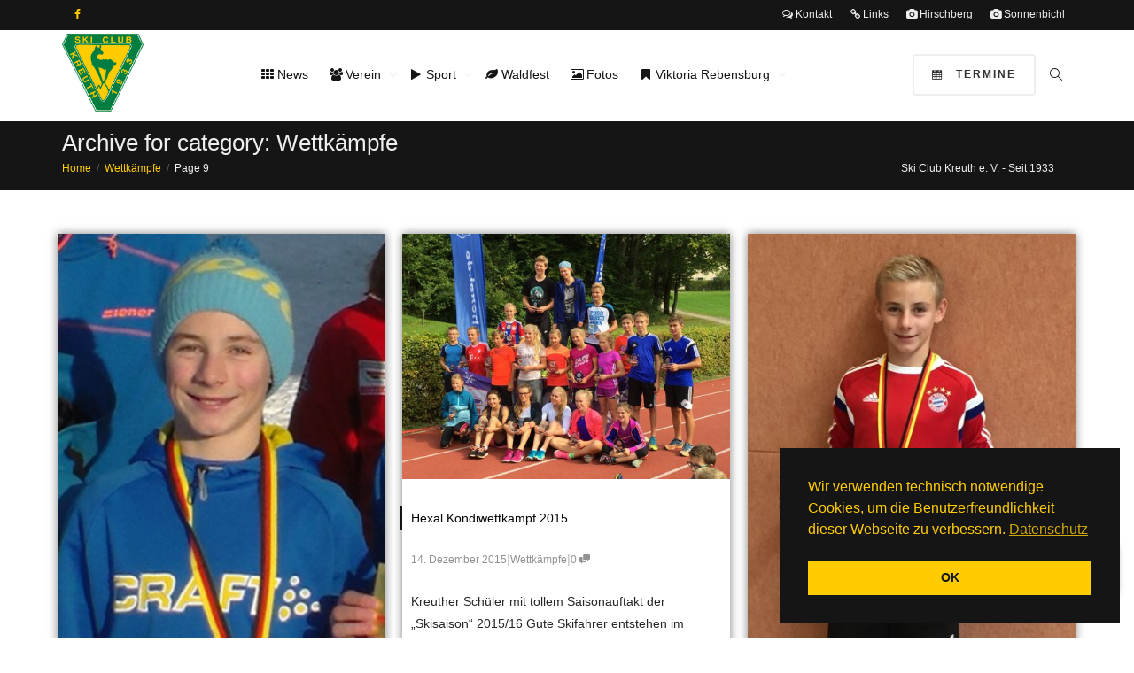

--- FILE ---
content_type: text/html; charset=UTF-8
request_url: https://www.sc-kreuth.de/category/wettkaempfe/page/9/
body_size: 18208
content:
<!DOCTYPE html>
<!--[if lt IE 7]>
<html class="no-js lt-ie9 lt-ie8 lt-ie7" lang="de"><![endif]-->
<!--[if IE 7]>
<html class="no-js lt-ie9 lt-ie8" lang="de"><![endif]-->
<!--[if IE 8]>
<html class="no-js lt-ie9" lang="de"><![endif]-->
<!--[if IE 9]>
<html class="no-js lt-ie10" lang="de"><![endif]-->
<!--[if gt IE 9]><!-->
<html class="no-js" lang="de">
<!--<![endif]-->
<head>
	<meta http-equiv="X-UA-Compatible" content="IE=9; IE=8; IE=7; IE=EDGE"/>
	<meta charset="UTF-8">
	<meta name="viewport" content="width=device-width, initial-scale=1.0">
	<link rel="profile" href="http://gmpg.org/xfn/11">
	<link rel="pingback" href="https://www.sc-kreuth.de/xmlrpc.php">

	<!-- Fav and touch icons -->
			<link rel="shortcut icon" href="https://www.sc-kreuth.de/wp-content/uploads/2019/01/Favicon.png">
					
	<!-- HTML5 shim, for IE6-8 support of HTML5 elements -->
	<!--[if lt IE 9]>
	<script src="https://www.sc-kreuth.de/wp-content/themes/kleo/assets/js/html5shiv.js"></script>
	<![endif]-->

	<!--[if IE 7]>
	<link rel="stylesheet" href="https://www.sc-kreuth.de/wp-content/themes/kleo/assets/css/fontello-ie7.css">
	<![endif]-->

	
	<title>Wettkämpfe &#8211; Seite 9 &#8211; Ski Club Kreuth e. V.</title>
<meta name='robots' content='max-image-preview:large' />
<link rel="alternate" type="application/rss+xml" title="Ski Club Kreuth e. V. &raquo; Feed" href="https://www.sc-kreuth.de/feed/" />
<link rel="alternate" type="application/rss+xml" title="Ski Club Kreuth e. V. &raquo; Kommentar-Feed" href="https://www.sc-kreuth.de/comments/feed/" />
<link rel="alternate" type="application/rss+xml" title="Ski Club Kreuth e. V. &raquo; Kategorie-Feed für Wettkämpfe" href="https://www.sc-kreuth.de/category/wettkaempfe/feed/" />
<style id='wp-img-auto-sizes-contain-inline-css' type='text/css'>
img:is([sizes=auto i],[sizes^="auto," i]){contain-intrinsic-size:3000px 1500px}
/*# sourceURL=wp-img-auto-sizes-contain-inline-css */
</style>
<style id='wp-block-library-inline-css' type='text/css'>
:root{--wp-block-synced-color:#7a00df;--wp-block-synced-color--rgb:122,0,223;--wp-bound-block-color:var(--wp-block-synced-color);--wp-editor-canvas-background:#ddd;--wp-admin-theme-color:#007cba;--wp-admin-theme-color--rgb:0,124,186;--wp-admin-theme-color-darker-10:#006ba1;--wp-admin-theme-color-darker-10--rgb:0,107,160.5;--wp-admin-theme-color-darker-20:#005a87;--wp-admin-theme-color-darker-20--rgb:0,90,135;--wp-admin-border-width-focus:2px}@media (min-resolution:192dpi){:root{--wp-admin-border-width-focus:1.5px}}.wp-element-button{cursor:pointer}:root .has-very-light-gray-background-color{background-color:#eee}:root .has-very-dark-gray-background-color{background-color:#313131}:root .has-very-light-gray-color{color:#eee}:root .has-very-dark-gray-color{color:#313131}:root .has-vivid-green-cyan-to-vivid-cyan-blue-gradient-background{background:linear-gradient(135deg,#00d084,#0693e3)}:root .has-purple-crush-gradient-background{background:linear-gradient(135deg,#34e2e4,#4721fb 50%,#ab1dfe)}:root .has-hazy-dawn-gradient-background{background:linear-gradient(135deg,#faaca8,#dad0ec)}:root .has-subdued-olive-gradient-background{background:linear-gradient(135deg,#fafae1,#67a671)}:root .has-atomic-cream-gradient-background{background:linear-gradient(135deg,#fdd79a,#004a59)}:root .has-nightshade-gradient-background{background:linear-gradient(135deg,#330968,#31cdcf)}:root .has-midnight-gradient-background{background:linear-gradient(135deg,#020381,#2874fc)}:root{--wp--preset--font-size--normal:16px;--wp--preset--font-size--huge:42px}.has-regular-font-size{font-size:1em}.has-larger-font-size{font-size:2.625em}.has-normal-font-size{font-size:var(--wp--preset--font-size--normal)}.has-huge-font-size{font-size:var(--wp--preset--font-size--huge)}.has-text-align-center{text-align:center}.has-text-align-left{text-align:left}.has-text-align-right{text-align:right}.has-fit-text{white-space:nowrap!important}#end-resizable-editor-section{display:none}.aligncenter{clear:both}.items-justified-left{justify-content:flex-start}.items-justified-center{justify-content:center}.items-justified-right{justify-content:flex-end}.items-justified-space-between{justify-content:space-between}.screen-reader-text{border:0;clip-path:inset(50%);height:1px;margin:-1px;overflow:hidden;padding:0;position:absolute;width:1px;word-wrap:normal!important}.screen-reader-text:focus{background-color:#ddd;clip-path:none;color:#444;display:block;font-size:1em;height:auto;left:5px;line-height:normal;padding:15px 23px 14px;text-decoration:none;top:5px;width:auto;z-index:100000}html :where(.has-border-color){border-style:solid}html :where([style*=border-top-color]){border-top-style:solid}html :where([style*=border-right-color]){border-right-style:solid}html :where([style*=border-bottom-color]){border-bottom-style:solid}html :where([style*=border-left-color]){border-left-style:solid}html :where([style*=border-width]){border-style:solid}html :where([style*=border-top-width]){border-top-style:solid}html :where([style*=border-right-width]){border-right-style:solid}html :where([style*=border-bottom-width]){border-bottom-style:solid}html :where([style*=border-left-width]){border-left-style:solid}html :where(img[class*=wp-image-]){height:auto;max-width:100%}:where(figure){margin:0 0 1em}html :where(.is-position-sticky){--wp-admin--admin-bar--position-offset:var(--wp-admin--admin-bar--height,0px)}@media screen and (max-width:600px){html :where(.is-position-sticky){--wp-admin--admin-bar--position-offset:0px}}

/*# sourceURL=wp-block-library-inline-css */
</style><style id='wp-block-heading-inline-css' type='text/css'>
h1:where(.wp-block-heading).has-background,h2:where(.wp-block-heading).has-background,h3:where(.wp-block-heading).has-background,h4:where(.wp-block-heading).has-background,h5:where(.wp-block-heading).has-background,h6:where(.wp-block-heading).has-background{padding:1.25em 2.375em}h1.has-text-align-left[style*=writing-mode]:where([style*=vertical-lr]),h1.has-text-align-right[style*=writing-mode]:where([style*=vertical-rl]),h2.has-text-align-left[style*=writing-mode]:where([style*=vertical-lr]),h2.has-text-align-right[style*=writing-mode]:where([style*=vertical-rl]),h3.has-text-align-left[style*=writing-mode]:where([style*=vertical-lr]),h3.has-text-align-right[style*=writing-mode]:where([style*=vertical-rl]),h4.has-text-align-left[style*=writing-mode]:where([style*=vertical-lr]),h4.has-text-align-right[style*=writing-mode]:where([style*=vertical-rl]),h5.has-text-align-left[style*=writing-mode]:where([style*=vertical-lr]),h5.has-text-align-right[style*=writing-mode]:where([style*=vertical-rl]),h6.has-text-align-left[style*=writing-mode]:where([style*=vertical-lr]),h6.has-text-align-right[style*=writing-mode]:where([style*=vertical-rl]){rotate:180deg}
/*# sourceURL=https://www.sc-kreuth.de/wp-includes/blocks/heading/style.min.css */
</style>
<style id='wp-block-paragraph-inline-css' type='text/css'>
.is-small-text{font-size:.875em}.is-regular-text{font-size:1em}.is-large-text{font-size:2.25em}.is-larger-text{font-size:3em}.has-drop-cap:not(:focus):first-letter{float:left;font-size:8.4em;font-style:normal;font-weight:100;line-height:.68;margin:.05em .1em 0 0;text-transform:uppercase}body.rtl .has-drop-cap:not(:focus):first-letter{float:none;margin-left:.1em}p.has-drop-cap.has-background{overflow:hidden}:root :where(p.has-background){padding:1.25em 2.375em}:where(p.has-text-color:not(.has-link-color)) a{color:inherit}p.has-text-align-left[style*="writing-mode:vertical-lr"],p.has-text-align-right[style*="writing-mode:vertical-rl"]{rotate:180deg}
/*# sourceURL=https://www.sc-kreuth.de/wp-includes/blocks/paragraph/style.min.css */
</style>
<style id='wp-block-table-inline-css' type='text/css'>
.wp-block-table{overflow-x:auto}.wp-block-table table{border-collapse:collapse;width:100%}.wp-block-table thead{border-bottom:3px solid}.wp-block-table tfoot{border-top:3px solid}.wp-block-table td,.wp-block-table th{border:1px solid;padding:.5em}.wp-block-table .has-fixed-layout{table-layout:fixed;width:100%}.wp-block-table .has-fixed-layout td,.wp-block-table .has-fixed-layout th{word-break:break-word}.wp-block-table.aligncenter,.wp-block-table.alignleft,.wp-block-table.alignright{display:table;width:auto}.wp-block-table.aligncenter td,.wp-block-table.aligncenter th,.wp-block-table.alignleft td,.wp-block-table.alignleft th,.wp-block-table.alignright td,.wp-block-table.alignright th{word-break:break-word}.wp-block-table .has-subtle-light-gray-background-color{background-color:#f3f4f5}.wp-block-table .has-subtle-pale-green-background-color{background-color:#e9fbe5}.wp-block-table .has-subtle-pale-blue-background-color{background-color:#e7f5fe}.wp-block-table .has-subtle-pale-pink-background-color{background-color:#fcf0ef}.wp-block-table.is-style-stripes{background-color:initial;border-collapse:inherit;border-spacing:0}.wp-block-table.is-style-stripes tbody tr:nth-child(odd){background-color:#f0f0f0}.wp-block-table.is-style-stripes.has-subtle-light-gray-background-color tbody tr:nth-child(odd){background-color:#f3f4f5}.wp-block-table.is-style-stripes.has-subtle-pale-green-background-color tbody tr:nth-child(odd){background-color:#e9fbe5}.wp-block-table.is-style-stripes.has-subtle-pale-blue-background-color tbody tr:nth-child(odd){background-color:#e7f5fe}.wp-block-table.is-style-stripes.has-subtle-pale-pink-background-color tbody tr:nth-child(odd){background-color:#fcf0ef}.wp-block-table.is-style-stripes td,.wp-block-table.is-style-stripes th{border-color:#0000}.wp-block-table.is-style-stripes{border-bottom:1px solid #f0f0f0}.wp-block-table .has-border-color td,.wp-block-table .has-border-color th,.wp-block-table .has-border-color tr,.wp-block-table .has-border-color>*{border-color:inherit}.wp-block-table table[style*=border-top-color] tr:first-child,.wp-block-table table[style*=border-top-color] tr:first-child td,.wp-block-table table[style*=border-top-color] tr:first-child th,.wp-block-table table[style*=border-top-color]>*,.wp-block-table table[style*=border-top-color]>* td,.wp-block-table table[style*=border-top-color]>* th{border-top-color:inherit}.wp-block-table table[style*=border-top-color] tr:not(:first-child){border-top-color:initial}.wp-block-table table[style*=border-right-color] td:last-child,.wp-block-table table[style*=border-right-color] th,.wp-block-table table[style*=border-right-color] tr,.wp-block-table table[style*=border-right-color]>*{border-right-color:inherit}.wp-block-table table[style*=border-bottom-color] tr:last-child,.wp-block-table table[style*=border-bottom-color] tr:last-child td,.wp-block-table table[style*=border-bottom-color] tr:last-child th,.wp-block-table table[style*=border-bottom-color]>*,.wp-block-table table[style*=border-bottom-color]>* td,.wp-block-table table[style*=border-bottom-color]>* th{border-bottom-color:inherit}.wp-block-table table[style*=border-bottom-color] tr:not(:last-child){border-bottom-color:initial}.wp-block-table table[style*=border-left-color] td:first-child,.wp-block-table table[style*=border-left-color] th,.wp-block-table table[style*=border-left-color] tr,.wp-block-table table[style*=border-left-color]>*{border-left-color:inherit}.wp-block-table table[style*=border-style] td,.wp-block-table table[style*=border-style] th,.wp-block-table table[style*=border-style] tr,.wp-block-table table[style*=border-style]>*{border-style:inherit}.wp-block-table table[style*=border-width] td,.wp-block-table table[style*=border-width] th,.wp-block-table table[style*=border-width] tr,.wp-block-table table[style*=border-width]>*{border-style:inherit;border-width:inherit}
/*# sourceURL=https://www.sc-kreuth.de/wp-includes/blocks/table/style.min.css */
</style>
<style id='global-styles-inline-css' type='text/css'>
:root{--wp--preset--aspect-ratio--square: 1;--wp--preset--aspect-ratio--4-3: 4/3;--wp--preset--aspect-ratio--3-4: 3/4;--wp--preset--aspect-ratio--3-2: 3/2;--wp--preset--aspect-ratio--2-3: 2/3;--wp--preset--aspect-ratio--16-9: 16/9;--wp--preset--aspect-ratio--9-16: 9/16;--wp--preset--color--black: #000000;--wp--preset--color--cyan-bluish-gray: #abb8c3;--wp--preset--color--white: #ffffff;--wp--preset--color--pale-pink: #f78da7;--wp--preset--color--vivid-red: #cf2e2e;--wp--preset--color--luminous-vivid-orange: #ff6900;--wp--preset--color--luminous-vivid-amber: #fcb900;--wp--preset--color--light-green-cyan: #7bdcb5;--wp--preset--color--vivid-green-cyan: #00d084;--wp--preset--color--pale-cyan-blue: #8ed1fc;--wp--preset--color--vivid-cyan-blue: #0693e3;--wp--preset--color--vivid-purple: #9b51e0;--wp--preset--gradient--vivid-cyan-blue-to-vivid-purple: linear-gradient(135deg,rgb(6,147,227) 0%,rgb(155,81,224) 100%);--wp--preset--gradient--light-green-cyan-to-vivid-green-cyan: linear-gradient(135deg,rgb(122,220,180) 0%,rgb(0,208,130) 100%);--wp--preset--gradient--luminous-vivid-amber-to-luminous-vivid-orange: linear-gradient(135deg,rgb(252,185,0) 0%,rgb(255,105,0) 100%);--wp--preset--gradient--luminous-vivid-orange-to-vivid-red: linear-gradient(135deg,rgb(255,105,0) 0%,rgb(207,46,46) 100%);--wp--preset--gradient--very-light-gray-to-cyan-bluish-gray: linear-gradient(135deg,rgb(238,238,238) 0%,rgb(169,184,195) 100%);--wp--preset--gradient--cool-to-warm-spectrum: linear-gradient(135deg,rgb(74,234,220) 0%,rgb(151,120,209) 20%,rgb(207,42,186) 40%,rgb(238,44,130) 60%,rgb(251,105,98) 80%,rgb(254,248,76) 100%);--wp--preset--gradient--blush-light-purple: linear-gradient(135deg,rgb(255,206,236) 0%,rgb(152,150,240) 100%);--wp--preset--gradient--blush-bordeaux: linear-gradient(135deg,rgb(254,205,165) 0%,rgb(254,45,45) 50%,rgb(107,0,62) 100%);--wp--preset--gradient--luminous-dusk: linear-gradient(135deg,rgb(255,203,112) 0%,rgb(199,81,192) 50%,rgb(65,88,208) 100%);--wp--preset--gradient--pale-ocean: linear-gradient(135deg,rgb(255,245,203) 0%,rgb(182,227,212) 50%,rgb(51,167,181) 100%);--wp--preset--gradient--electric-grass: linear-gradient(135deg,rgb(202,248,128) 0%,rgb(113,206,126) 100%);--wp--preset--gradient--midnight: linear-gradient(135deg,rgb(2,3,129) 0%,rgb(40,116,252) 100%);--wp--preset--font-size--small: 13px;--wp--preset--font-size--medium: 20px;--wp--preset--font-size--large: 36px;--wp--preset--font-size--x-large: 42px;--wp--preset--spacing--20: 0.44rem;--wp--preset--spacing--30: 0.67rem;--wp--preset--spacing--40: 1rem;--wp--preset--spacing--50: 1.5rem;--wp--preset--spacing--60: 2.25rem;--wp--preset--spacing--70: 3.38rem;--wp--preset--spacing--80: 5.06rem;--wp--preset--shadow--natural: 6px 6px 9px rgba(0, 0, 0, 0.2);--wp--preset--shadow--deep: 12px 12px 50px rgba(0, 0, 0, 0.4);--wp--preset--shadow--sharp: 6px 6px 0px rgba(0, 0, 0, 0.2);--wp--preset--shadow--outlined: 6px 6px 0px -3px rgb(255, 255, 255), 6px 6px rgb(0, 0, 0);--wp--preset--shadow--crisp: 6px 6px 0px rgb(0, 0, 0);}:where(.is-layout-flex){gap: 0.5em;}:where(.is-layout-grid){gap: 0.5em;}body .is-layout-flex{display: flex;}.is-layout-flex{flex-wrap: wrap;align-items: center;}.is-layout-flex > :is(*, div){margin: 0;}body .is-layout-grid{display: grid;}.is-layout-grid > :is(*, div){margin: 0;}:where(.wp-block-columns.is-layout-flex){gap: 2em;}:where(.wp-block-columns.is-layout-grid){gap: 2em;}:where(.wp-block-post-template.is-layout-flex){gap: 1.25em;}:where(.wp-block-post-template.is-layout-grid){gap: 1.25em;}.has-black-color{color: var(--wp--preset--color--black) !important;}.has-cyan-bluish-gray-color{color: var(--wp--preset--color--cyan-bluish-gray) !important;}.has-white-color{color: var(--wp--preset--color--white) !important;}.has-pale-pink-color{color: var(--wp--preset--color--pale-pink) !important;}.has-vivid-red-color{color: var(--wp--preset--color--vivid-red) !important;}.has-luminous-vivid-orange-color{color: var(--wp--preset--color--luminous-vivid-orange) !important;}.has-luminous-vivid-amber-color{color: var(--wp--preset--color--luminous-vivid-amber) !important;}.has-light-green-cyan-color{color: var(--wp--preset--color--light-green-cyan) !important;}.has-vivid-green-cyan-color{color: var(--wp--preset--color--vivid-green-cyan) !important;}.has-pale-cyan-blue-color{color: var(--wp--preset--color--pale-cyan-blue) !important;}.has-vivid-cyan-blue-color{color: var(--wp--preset--color--vivid-cyan-blue) !important;}.has-vivid-purple-color{color: var(--wp--preset--color--vivid-purple) !important;}.has-black-background-color{background-color: var(--wp--preset--color--black) !important;}.has-cyan-bluish-gray-background-color{background-color: var(--wp--preset--color--cyan-bluish-gray) !important;}.has-white-background-color{background-color: var(--wp--preset--color--white) !important;}.has-pale-pink-background-color{background-color: var(--wp--preset--color--pale-pink) !important;}.has-vivid-red-background-color{background-color: var(--wp--preset--color--vivid-red) !important;}.has-luminous-vivid-orange-background-color{background-color: var(--wp--preset--color--luminous-vivid-orange) !important;}.has-luminous-vivid-amber-background-color{background-color: var(--wp--preset--color--luminous-vivid-amber) !important;}.has-light-green-cyan-background-color{background-color: var(--wp--preset--color--light-green-cyan) !important;}.has-vivid-green-cyan-background-color{background-color: var(--wp--preset--color--vivid-green-cyan) !important;}.has-pale-cyan-blue-background-color{background-color: var(--wp--preset--color--pale-cyan-blue) !important;}.has-vivid-cyan-blue-background-color{background-color: var(--wp--preset--color--vivid-cyan-blue) !important;}.has-vivid-purple-background-color{background-color: var(--wp--preset--color--vivid-purple) !important;}.has-black-border-color{border-color: var(--wp--preset--color--black) !important;}.has-cyan-bluish-gray-border-color{border-color: var(--wp--preset--color--cyan-bluish-gray) !important;}.has-white-border-color{border-color: var(--wp--preset--color--white) !important;}.has-pale-pink-border-color{border-color: var(--wp--preset--color--pale-pink) !important;}.has-vivid-red-border-color{border-color: var(--wp--preset--color--vivid-red) !important;}.has-luminous-vivid-orange-border-color{border-color: var(--wp--preset--color--luminous-vivid-orange) !important;}.has-luminous-vivid-amber-border-color{border-color: var(--wp--preset--color--luminous-vivid-amber) !important;}.has-light-green-cyan-border-color{border-color: var(--wp--preset--color--light-green-cyan) !important;}.has-vivid-green-cyan-border-color{border-color: var(--wp--preset--color--vivid-green-cyan) !important;}.has-pale-cyan-blue-border-color{border-color: var(--wp--preset--color--pale-cyan-blue) !important;}.has-vivid-cyan-blue-border-color{border-color: var(--wp--preset--color--vivid-cyan-blue) !important;}.has-vivid-purple-border-color{border-color: var(--wp--preset--color--vivid-purple) !important;}.has-vivid-cyan-blue-to-vivid-purple-gradient-background{background: var(--wp--preset--gradient--vivid-cyan-blue-to-vivid-purple) !important;}.has-light-green-cyan-to-vivid-green-cyan-gradient-background{background: var(--wp--preset--gradient--light-green-cyan-to-vivid-green-cyan) !important;}.has-luminous-vivid-amber-to-luminous-vivid-orange-gradient-background{background: var(--wp--preset--gradient--luminous-vivid-amber-to-luminous-vivid-orange) !important;}.has-luminous-vivid-orange-to-vivid-red-gradient-background{background: var(--wp--preset--gradient--luminous-vivid-orange-to-vivid-red) !important;}.has-very-light-gray-to-cyan-bluish-gray-gradient-background{background: var(--wp--preset--gradient--very-light-gray-to-cyan-bluish-gray) !important;}.has-cool-to-warm-spectrum-gradient-background{background: var(--wp--preset--gradient--cool-to-warm-spectrum) !important;}.has-blush-light-purple-gradient-background{background: var(--wp--preset--gradient--blush-light-purple) !important;}.has-blush-bordeaux-gradient-background{background: var(--wp--preset--gradient--blush-bordeaux) !important;}.has-luminous-dusk-gradient-background{background: var(--wp--preset--gradient--luminous-dusk) !important;}.has-pale-ocean-gradient-background{background: var(--wp--preset--gradient--pale-ocean) !important;}.has-electric-grass-gradient-background{background: var(--wp--preset--gradient--electric-grass) !important;}.has-midnight-gradient-background{background: var(--wp--preset--gradient--midnight) !important;}.has-small-font-size{font-size: var(--wp--preset--font-size--small) !important;}.has-medium-font-size{font-size: var(--wp--preset--font-size--medium) !important;}.has-large-font-size{font-size: var(--wp--preset--font-size--large) !important;}.has-x-large-font-size{font-size: var(--wp--preset--font-size--x-large) !important;}
/*# sourceURL=global-styles-inline-css */
</style>

<style id='classic-theme-styles-inline-css' type='text/css'>
/*! This file is auto-generated */
.wp-block-button__link{color:#fff;background-color:#32373c;border-radius:9999px;box-shadow:none;text-decoration:none;padding:calc(.667em + 2px) calc(1.333em + 2px);font-size:1.125em}.wp-block-file__button{background:#32373c;color:#fff;text-decoration:none}
/*# sourceURL=/wp-includes/css/classic-themes.min.css */
</style>
<link rel='stylesheet' id='contact-form-7-css' href='https://www.sc-kreuth.de/wp-content/plugins/contact-form-7/includes/css/styles.css' type='text/css' media='all' />
<link rel='stylesheet' id='nsc_bar_nice-cookie-consent-css' href='https://www.sc-kreuth.de/wp-content/plugins/beautiful-and-responsive-cookie-consent/public/cookieNSCconsent.min.css' type='text/css' media='all' />
<link rel='stylesheet' id='mediaelement-css' href='https://www.sc-kreuth.de/wp-includes/js/mediaelement/mediaelementplayer-legacy.min.css' type='text/css' media='all' />
<link rel='stylesheet' id='kleo-combined-css' href='https://www.sc-kreuth.de/wp-content/uploads/custom_styles/combined.css' type='text/css' media='all' />
<link rel='stylesheet' id='kleo-colors-css' href='https://www.sc-kreuth.de/wp-content/uploads/custom_styles/dynamic.css' type='text/css' media='all' />
<link rel='stylesheet' id='kleo-fonts-css' href='https://www.sc-kreuth.de/wp-content/themes/kleo/assets/css/fontello.css' type='text/css' media='all' />
<link rel='stylesheet' id='kleo-style-css' href='https://www.sc-kreuth.de/wp-content/themes/kleo-child/style.css' type='text/css' media='all' />
<script type="text/javascript" src="https://www.sc-kreuth.de/wp-content/themes/kleo/assets/js/modernizr.custom.46504.js" id="modernizr-js"></script>
<script type="text/javascript" src="https://www.sc-kreuth.de/wp-includes/js/jquery/jquery.min.js" id="jquery-core-js"></script>
<script type="text/javascript" src="https://www.sc-kreuth.de/wp-includes/js/jquery/jquery-migrate.min.js" id="jquery-migrate-js"></script>
<script></script><link rel="https://api.w.org/" href="https://www.sc-kreuth.de/wp-json/" /><link rel="alternate" title="JSON" type="application/json" href="https://www.sc-kreuth.de/wp-json/wp/v2/categories/18" /><link rel="EditURI" type="application/rsd+xml" title="RSD" href="https://www.sc-kreuth.de/xmlrpc.php?rsd" />

    <meta name="mobile-web-app-capable" content="yes">
	    <script type="text/javascript">
        /*
		 prevent dom flickering for elements hidden with js
		 */
        "use strict";

        document.documentElement.className += ' js-active ';
        document.documentElement.className += 'ontouchstart' in document.documentElement ? ' kleo-mobile ' : ' kleo-desktop ';

        var prefix = ['-webkit-', '-o-', '-moz-', '-ms-', ""];
        for (var i in prefix) {
            if (prefix[i] + 'transform' in document.documentElement.style) document.documentElement.className += " kleo-transform ";
            break;
        }
    </script>
	<meta name="generator" content="Powered by WPBakery Page Builder - drag and drop page builder for WordPress."/>

<style>
.widget_tag_cloud a { font-size: small !important; }#logo_img {
height:88px;
}
.social-header.header-color a {
color:#eeeeee !important;
}
.social-header.header-color a:hover {
color:#ffcc00 !important;
}
.header-color.social-header {
background-color:#151515;
}
.page-info {
margin-right:20px;
}
.kleo_framework .breadcrumb {
color:#ffcc00;
}
.breadcrumb > .active {
color:#eeeeee !important;
}
.breadcrumb-extra a {
color:#ffcc00 !important;
}
#kleo-quick-contact {
background:#151515;
color:#eeeeee;
border:none;
}
#kleo-quick-contact .bottom-arrow {
display:none;
}
.mail-error {
color:#f36f5f;
}
.kleo-quick-contact-link {
background:#151515;
box-shadow:0 0 10px rgba(0,0,0,0.5);
}
.kleo-quick-contact-link:hover {
opacity:0.8 !important;
}
.kleo-quick-contact-link i {
color: #ffcc00;
}
.kleo-go-top {
background:#151515;
box-shadow:0 0 10px rgba(0,0,0,0.5);
}
.kleo-go-top:hover {
background:#262626 !important;
opacity:0.8 !important;
}
.kleo-go-top i {
color:#ffcc00;
}
#contact_name {
border-radius:0px
}
#contact_name:focus {
border:none
}
#contact_email {
border-radius:0px
}
#contact_email:focus {
border:none
}
#contact_content {
border-radius:0px
}
#contact_content:focus {
border:none
}
#header .is-sticky .kleo-main-header {
box-shadow:0 0 10px rgba(0,0,0,0.5);
}
.btn.btn-see-through {
border-color:#eeeeee !important;
}
.btn.btn-see-through:hover {
opacity:0.8 !important;
}
#ajax_searchform {
background:#eeeeee;
padding-bottom:4px;
margin-top:1px;
}
#ajax_search_container {
background:transparent !important;
padding:0px;
border:none;
}
#ajax_search_container:before {
display:none !important;
}
.searchform {
display:none;
}
.kleo_ajax_entry .ajax_search_image .icon {
background:#929292;
color:#ffcc00;
}
.ajax_search_content {
color:#929292;
}
.ajax_search_content .search_excerpt {
color:#262626!important;
}
.search_title {
color:#151515!important;
}
#header .kleo_ajax_results {
background:#ffffff;
box-shadow: 0 12px 16px 0 #929292;
}
.header-color .hr-title abbr,.header-color .kleo_ajax_results h4 span {
background:none;
color:#151515;
}
.ajax_view_all {
text-transform:uppercase;
font-weight:700;
border-radius:2px;
border:2px solid #929292!important;
}
.ajax_view_all:hover {
opacity:0.8;
}
.ajax_view_all::after {
display:none;
}
.btn.btn-default.pull-right {
background:none;
font-weight:700;
color:#eeeeee;
border:2px solid #929292;
}
.btn.btn-default.pull-right:hover {
opacity:0.8;
}
#contact_name {
border-radius:0px;
border:none;
}
#contact_name:focus {
border:none;
}
#contact_email {
border-radius:0px;
border:none;
}
#contact_email:focus {
border:none;
}
#contact_content {
border-radius:0px;
border:none;
padding:0.5em;
}
#contact_content:focus {
border:none;
}
.icon-facebook {
color:#ffcc00;
}
.dropdown-menu.sub-menu.pull-left {
box-shadow:0 0 10px rgba(0,0,0,0.5);
}
.navbar .pull-left > li > .dropdown-menu .dropdown-menu, .navbar .nav > li > .dropdown-menu.pull-left .dropdown-menu {
box-shadow:0 0 10px rgba(0,0,0,0.5);
}
.template-page.col-sm-12.tpl-no .page-title {
margin-top:30px;
}
.widget-title {
border-left:3px solid #151515;
text-indent:10px;
font-size:17px;
}
.tag-cloud-link {
background:none !important;
!border:1px solid #eeeeee !important;
border-radius:0px !important;
box-shadow:0 0 10px rgba(0,0,0,0.5);
}
#audi img {
border-radius:3px;
}
#vr img {
border-radius:3px;
}
.news-headline {
overflow:hidden;
}
.news-time {
color:#929292;
}
.post-edit-link {
display:none;
}
.edit-link::after {
display:none;
}
.main-color blockquote, .main-color .masonry-listing .post-content {
border:none;
box-shadow:0 0 10px rgba(0,0,0,0.5);
}
.main-color .masonry-listing .post-footer {
border-top-color:#929292;
}
.masonry-listing .format-standard .post-title {
border-left:3px solid #151515;
}
.muted.pull-right {
border:2px solid #151515;
padding:2px 10px;
border-radius:2px;
color:#262626;
font-weight:700;
}
.muted.pull-right:hover {
opacity:0.8;
}
.btn.btn-highlight.style2 {
background:none !important;
border:2px solid #151515;
border-radius:2px;
color:#262626;
}
.btn.btn-highlight.style2:hover {
opacity:0.8;
}
.logged-in-as {
display:none;
}
#submit {
background:none !important;
border:2px solid #151515 !important;
border-radius:2px;
color:#262626;
}
#submit:hover {
opacity:0.8;
}
#cookie-notice .cn-button {
background:none;
border:2px solid #eeeeee;
border-radius:2px!important;
font-weight:700;
text-shadow:none;
color:#eeeeee;
padding:5px 5px;
}
#cookie-notice .cn-button:hover {
opacity:0.8;
}
.tg-dsbp {
width:90px;
vertical-align:top;
}
.top-menu .dropdown-menu li {
background:#151515;
color:#eeeeee;
border:none;
}
.top-menu .dropdown-menu {
border:none;
}
.top-menu .dropdown-menu li a {
background:#151515 !important;
}
.nav .caret::after {
color:#eeeeee !important;
}
h6 {
border-left: 3px solid #151515;
text-indent: 10px;
}
.kleo-navbar-fixed.navbar-transparent .kleo-main-header {
background-color:rgba(0, 0, 0, 0.8);
}
.navbar-transparent .navbar .kleo-main-header.header-scrolled {
background-color:rgba(0, 0, 0, 0.8);
}
.news-headline {
color:#eeeeee;
}
.news-headline:hover {
color:#ffcc00;
}
.caret::after {
color:#eeeeee !important;
}
.dropdown-menu.sub-menu.pull-left {
font-size:12px;
} 
.sport a:hover {
color:#ffcc00;
}
.sportsection a {
color: #eeeeee;
font-size: 20px;
font-weight: bold;
border-left: 3px solid #ffcc00;
padding-left: 10px;
line-height:40px;
}
.sportsection a:hover {
color:#ffcc00;
}
.waldfestsection a {
color: #ffcc00;
font-size: 16px;
font-weight: bold;
}
.waldfestsection a:hover {
color:#ffcc00;
text-decoration:underline;
}
.wpb_heading.wpb_widgetised_column_heading {
font-size:20px;
border-left:3px solid #151515;
text-indent:10px;
color:#151515 !important;
}
.vc_general.vc_cta3.vc_cta3-style-custom.vc_cta3-shape-square.vc_cta3-align-left.vc_cta3-icon-size-md.vc_cta3-actions-right {
border:none;
}
.kleo-carousel-items.kleo-carousel-post .post-title.entry-title {
font-size:16px;
}
.tribe-events-page-title {
text-align:right;
margin-top:40px;
border-bottom:2px solid #151515;
padding-bottom:10px;
}
.tribe-bar-disabled #tribe-bar-form {
background:#eeeeee;
border-radius:0px;
}
#tribe-events-bar * {
border-radius:0px;
background:none;
}
.tribe-bar-disabled #tribe-bar-form label {
text-align:center;
}
.tribe-bar-disabled #tribe-bar-form .tribe-bar-filters input[type="text"] {
text-align:center;
width:100%;
border:1px dashed #929292 !important;
padding:3px 0 5px 0 !important;
}
#tribe-bar-date:hover {
font-weight:bold !important;
}
#tribe-bar-views-toggle {
font-size:13px;
padding:3px 0 5px 0 !important;
}
.tribe-bar-views-list {
background:#eeeeee !important;
}
#tribe-bar-views-toggle::after {
color:#929292 !important;
}
.tribe-events-nav-next a {
color:#151515;
font-size:12px;
}
.tribe-events-nav-next a:hover {
opacity:0.6;
}
.tribe-events-nav-previous a {
color:#151515;
font-size:12px;
}
.tribe-events-nav-previous a:hover {
opacity:0.6;
}
.tribe-events-ical.tribe-events-button {
margin-bottom:80px;
}
.tribe-events-calendar th {
background:#929292;
color:#262626;
}
#tribe-events-content .tribe-events-calendar td, #tribe-events-content table.tribe-events-calendar {
border:1px solid #262626;
}
.tribe-events-calendar div[id*="tribe-events-daynum-"], .tribe-events-calendar div[id*="tribe-events-daynum-"] a {
background:#eeeeee;
}
.tribe-events-calendar td.tribe-events-present div[id*="tribe-events-daynum-"], .tribe-events-calendar td.tribe-events-present div[id*="tribe-events-daynum-"] > a {
background:#929292;
}
.tribe-events-month-event-title a {
color: #151515;
font-weight: bold;
font-size:10px !important;
border-left:3px solid #151515;
padding-left: 5px;
}
.events-archive.events-gridview #tribe-events-content table.tribe-events-calendar .type-tribe_events.tribe-event-featured {
background:#ffcc00;
}
.events-archive.events-gridview #tribe-events-content table.tribe-events-calendar .type-tribe_events.tribe-event-featured a {
color:#151515;
}
#tribe-events .tribe-events-button, .tribe-events-button {
background:#929292;
}
.tribe-events-notices {
border-radius: 2px;
border: none;
color: #eeeeee;
padding: 2px;
text-shadow: none;
width: 332px;
text-align: center;
background: #929292;
}
.tribe-events-tooltip .tribe-events-event-thumb img {
display:none;
}
.tribe-events-list-event-title.summary .url {
color: #151515;
}
.tribe-events-list-event-title.summary .url:hover {
color: #151515;
opacity:0.8;
}
.tribe-events-day-time-slot-heading {
color: #151515;
}
.tribe-event-date-start {
font-size: 12px;
font-weight: normal;
margin-left: 10px;
}
.tribe-events-gmap {
color:#929292;
}
.tribe-events-gmap:hover {
color:#929292;
opacity:0.8 !important;
}
.tribe-events-read-more {
color:#929292;
}
.tribe-events-read-more:hover {
color:#929292;
opacity:0.8 !important;
}
.tribe-events-list .tribe-events-loop .tribe-event-featured {
background:#151515;
}
.tribe-events-day .tribe-events-day-time-slot .tribe-events-day-time-slot-heading {
margin-bottom:20px;
}
.entry-title.summary {
margin-left:14px;
}
.tribe-event-url {
color: #151515;
}
.tribe-event-url:hover {
color: #151515;
opacity:0.8;
}
.tribe-event-time {
font-weight: normal;
font-size: 12px;
}
.tribe-events-list .tribe-events-loop .tribe-event-featured .tribe-events-event-cost .ticket-cost {
background: #929292;
border-radius: 3px;
color: #eeeeee;
}
.tribe-events-list-separator-month {
margin-bottom:20px;
}
.tribe-events-back {
margin-top:50px;
font-size:12px
}
.tribe-events-back a {
color:#151515;
}
.tribe-events-back a:hover {
opacity:0.8;
}
.tribe-events-schedule h2 {
font-size:12px;
}
.tribe-events-gcal.tribe-events-button {
margin-top: -58px;
}
.single-tribe_events .tribe-events-event-meta {
background:#eeeeee;
}
.single-tribe_events .tribe-events-meta-group + .tribe-events-meta-group + .tribe-events-meta-group-gmap .tribe-events-venue-map {
border:1px solid #151515;
border-radius:0px;
}
.tribe-venue-url a {
color: #929292;
}
.tribe-venue-url a:hover {
color: #929292;
opacity:0.8;
}
.tribe-events-single-event-description.tribe-events-content a {
color:#151515 !important;
}
.tribe-events-single-event-description.tribe-events-content a:hover {
color:#151515;
opacity:0.8;
}
.tribe-list-widget .tribe-event-title {
font-size: 12px;
line-height: 10px;
!margin-left: -40px;
}
.tribe-list-widget .tribe-event-title a {
color:#151515 !important;
line-height:16px;
}
.tribe-list-widget .tribe-event-title a:hover {
color:#151515 !important;
opacity:0.8;
}
.tribe-list-widget .tribe-event-duration {
!margin-left: -40px;
}
.tribe-events-widget-link {
border: 2px solid #151515;
width: 200px;
text-align: center;
border-radius: 2px;
margin-left:40px;
}
.tribe-events-widget-link a {
color:#151515;
}
.tribe-events-widget-link a:hover {
opacity:0.8;
}
#comment:focus {
background: none;
border: 1px solid #151515;
}
#comments-list .comment-date {
display:none;
}
.posts-listing.standard-listing.with-meta.inline-meta .entry-date, .posts-listing.standard-listing.with-meta.inline-meta .post-meta {
color:#bbbbbb;
}
.news-focus .kleo-tabs .tabs-style-line {
border:none;
}
.wpcf7-form-control.wpcf7-textarea.wpcf7-validates-as-required {
height:100px !important
}
.wpcf7-list-item-label {
font-size:14px;
}
.wpcf7-list-item {
display:block;
}
.wpcf7-form-control.wpcf7-textarea.wpcf7-validates-as-required {
height: 100px !important;
}
.wpcf7 input[type="submit"] {
color: #929292;
border: 2px solid #929292;
padding: 2px;
margin-left: 12px;
}
.wpcf7 input[type="submit"]:hover {
color: #929292;
border: 2px solid #929292;
opacity:0.8;
}
.article-meta {
font-size:12px;
border-left: 3px solid #151515;
text-indent: 4px;
}
.vc_color-info.vc_message_box {
background: #eee;
border: none;
color: #151515;
}
.vc_message_box-icon > * {
color:#929292;
}
#footer .widget-title {
color:#eeeeee;
}
.article-meta a {
color:#929292 !important;
}
.post-meta a {
color: #929292 !important;
}
.posts-listing.standard-listing.with-meta.inline-meta .entry-date, .posts-listing.standard-listing.with-meta.inline-meta .post-meta {
color:#929292;
}
.wrap-canvas-menu .widget_nav_menu .offcanvas-menu a {
font-size:13px;
}
.tribe-bar-disabled {
z-index:1 !important;
}
.comment-form-cookies-consent {
display:none;
}
#tribe-mobile-container .type-tribe_events a {
color:#151515;
}
#tribe-mobile-container .type-tribe_events .tribe-events-read-more {
padding: 0px 2px;
border: 2px solid #151515;
font-size: 12px;
border-radius: 3px;
}
#tribe-mobile-container .type-tribe_events .tribe-events-read-more:hover {
opacity:0.8;
}
.tribe-events-list-widget .tribe-event-featured {
background:#151515 !important;
}
.tribe-events-list-widget .tribe-event-featured .tribe-event-title a {
color:#eeeeee !important;
}
.tribe-events-list-widget .tribe-event-featured .tribe-event-title a:hover {
color:#ffcc00 !important;
}
.share-links span .icon-facebook {
color:#151515 !important;
}
.share-links span .icon-facebook:hover {
opacity:0.8;
}
.wpb-js-composer .vc_tta.vc_tta-accordion .vc_tta-controls-icon-position-left.vc_tta-panel-title > a {
border:2px solid #929292;
}
.wpb-js-composer .vc_tta-color-grey.vc_tta-style-classic .vc_tta-panel .vc_tta-panel-title > a {
color:#929292;
}
.vc_btn3.vc_btn3-color-juicy-pink, .vc_btn3.vc_btn3-color-juicy-pink.vc_btn3-style-flat {
background:#151515;
color:#ffffff;
border-radius:0px;
font-weight:bold;
}
.vc_btn3.vc_btn3-color-juicy-pink, .vc_btn3.vc_btn3-color-juicy-pink.vc_btn3-style-flat:hover {
color:#ffcc00;
background:#151515;
}
li#menu-item-9312 a {
font-weight:bold;
color:#ffcc00 !important;
}
.single-tribe_events .tribe-events-schedule .tribe-events-cost {
background: #929292;
border-radius: 5px;
padding: 5px 8px;
color:#fff;
}
a.btn.with-icon.btn-highlight.text-uppercase {
color:#262626;
}
a.btn.with-icon.btn-highlight.text-uppercase:hover {
opacity:0.7;
}
.wpcf7 input[type="submit"] {
color:#262626;
border:none;
padding:10px;
margin-left:0;
background:#ffcc00;
}
.wpcf7 input[type="submit"]:hover {
opacity:0.7;
color:#262626;
border:none;
padding:10px;
margin-left:0;
background:#ffcc00;
}

</style>
<noscript><style> .wpb_animate_when_almost_visible { opacity: 1; }</style></noscript></head>


<body class="archive paged category category-wettkaempfe category-18 wp-embed-responsive paged-9 category-paged-9 wp-theme-kleo wp-child-theme-kleo-child offcanvas-right offcanvas-type-overlay kleo-navbar-fixed disable-all-animations wpb-js-composer js-comp-ver-8.7.2 vc_responsive">



<!-- PAGE LAYOUT
================================================ -->
<!--Attributes-->
<div class="kleo-page">

	<!-- HEADER SECTION
	================================================ -->
	
<div id="header" class="header-color">

	<div class="navbar" role="navigation">

		
			<div class="social-header header-color">
				<div class="container">
					<div class="top-bar top-bar-flex">

						
                            <div id="top-social" class="no-padd">
                                <ul class="kleo-social-icons"><li><a target="_blank" href="https://de-de.facebook.com/pages/category/Nonprofit-Organization/SC-Kreuth-eV-120856547932476/"><i class="icon-facebook"></i><div class="ts-text">Facebook</div></a></li></ul>                            </div>

                        
						<div class="top-menu no-padd top-menu-flex"><ul id="menu-kleo_top_menu" class=""><li id="menu-item-9686" class="menu-item menu-item-type-post_type menu-item-object-page menu-item-9686"><a title="Kontakt" href="https://www.sc-kreuth.de/kontakt/"><i class="icon-chat-empty"></i> Kontakt</a></li>
<li id="menu-item-8708" class="menu-item menu-item-type-post_type menu-item-object-page menu-item-8708"><a title="Links" href="https://www.sc-kreuth.de/links/"><i class="icon-link"></i> Links</a></li>
<li id="menu-item-8874" class="menu-item menu-item-type-custom menu-item-object-custom menu-item-8874"><a title="Hirschberg" target="_blank" href="https://hirschberglifte.de/Bilder/webcam.jpg"><i class="icon-camera"></i> Hirschberg</a></li>
<li id="menu-item-8873" class="menu-item menu-item-type-custom menu-item-object-custom menu-item-8873"><a title="Sonnenbichl" target="_blank" href="http://www.bayernwebcam.de/bilder/sonnenbichl.jpg"><i class="icon-camera"></i> Sonnenbichl</a></li>
</ul></div>
					</div><!--end top-bar-->
				</div>
			</div>

		
				<div class="kleo-main-header header-lp">
			<div class="container">
				<!-- Brand and toggle get grouped for better mobile display -->
				<div class="navbar-header">
					<div class="kleo-mobile-switch">

												<button type="button"  class="navbar-toggle open-sidebar">
							<span class="sr-only">Toggle navigation</span>
							<span class="icon-bar"></span>
							<span class="icon-bar"></span>
							<span class="icon-bar"></span>
						</button>
					</div>

					<div class="kleo-mobile-icons">

						
					</div>

					<strong class="logo">
						<a href="https://www.sc-kreuth.de">

							
								<img id="logo_img" title="Ski Club Kreuth e. V." src="https://www.sc-kreuth.de/wp-content/uploads/2018/12/Logo.png"
								     alt="Ski Club Kreuth e. V.">

							
						</a>
					</strong>
				</div>

				
				<div class="primary-menu collapse navbar-collapse nav-collapse nav-f0248b05"><ul id="menu-kleo_left_menu" class="nav navbar-nav"><li id="menu-item-8898" class="menu-item menu-item-type-post_type menu-item-object-page menu-item-8898"><a title="News" href="https://www.sc-kreuth.de/news/"><i class="icon-th"></i> News</a></li>
<li id="menu-item-8721" class="menu-item menu-item-type-custom menu-item-object-custom menu-item-has-children menu-item-8721 dropdown mega-5-cols"><a title="Verein" href="#" class="js-activated"><i class="icon-users"></i> Verein <span class="caret"></span></a>
<ul role="menu" class="dropdown-menu sub-menu pull-left">
	<li id="menu-item-8756" class="menu-item menu-item-type-post_type menu-item-object-page menu-item-8756"><a title="Struktur" href="https://www.sc-kreuth.de/struktur/">Struktur</a></li>
	<li id="menu-item-8823" class="menu-item menu-item-type-post_type menu-item-object-page menu-item-8823"><a title="Chronik" href="https://www.sc-kreuth.de/chronik/">Chronik</a></li>
	<li id="menu-item-8835" class="menu-item menu-item-type-post_type menu-item-object-page menu-item-8835"><a title="Ehrenmitglieder" href="https://www.sc-kreuth.de/ehrenmitglieder/">Ehrenmitglieder</a></li>
	<li id="menu-item-8757" class="menu-item menu-item-type-post_type menu-item-object-page menu-item-8757"><a title="Berghütte" href="https://www.sc-kreuth.de/alfred-schlichtner-berghuette/">Berghütte</a></li>
	<li id="menu-item-8730" class="menu-item menu-item-type-custom menu-item-object-custom menu-item-has-children menu-item-8730 dropdown-submenu"><a title="Mitglied werden" href="#">Mitglied werden <span class="caret"></span></a>
	<ul role="menu" class="dropdown-menu sub-menu">
		<li id="menu-item-8731" class="menu-item menu-item-type-custom menu-item-object-custom menu-item-8731"><a title="Offline-Mitgliedsantrag" target="_blank" href="https://www.sc-kreuth.de/wp-content/uploads/2025/11/Beitrittsformular_SCK_NOV_2025.pdf">Offline-Mitgliedsantrag</a></li>
	</ul>
</li>
</ul>
</li>
<li id="menu-item-8714" class="menu-item menu-item-type-custom menu-item-object-custom menu-item-has-children menu-item-8714 dropdown mega-7-cols"><a title="Sport" href="#" class="js-activated"><i class="icon-play"></i> Sport <span class="caret"></span></a>
<ul role="menu" class="dropdown-menu sub-menu pull-left">
	<li id="menu-item-9260" class="menu-item menu-item-type-post_type menu-item-object-page menu-item-9260"><a title="Alpin" href="https://www.sc-kreuth.de/alpin/">Alpin</a></li>
	<li id="menu-item-9251" class="menu-item menu-item-type-post_type menu-item-object-page menu-item-9251"><a title="Nordisch" href="https://www.sc-kreuth.de/nordisch/">Nordisch</a></li>
	<li id="menu-item-8719" class="menu-item menu-item-type-post_type menu-item-object-page menu-item-8719"><a title="Tourenwesen" href="https://www.sc-kreuth.de/tourenwesen/">Tourenwesen</a></li>
	<li id="menu-item-15153" class="menu-item menu-item-type-post_type menu-item-object-page menu-item-15153"><a title="Leichtathletik" href="https://www.sc-kreuth.de/leichtathletik/">Leichtathletik</a></li>
	<li id="menu-item-8716" class="menu-item menu-item-type-post_type menu-item-object-page menu-item-8716"><a title="Ergebnisse" href="https://www.sc-kreuth.de/ergebnisse/">Ergebnisse</a></li>
	<li id="menu-item-15175" class="menu-item menu-item-type-custom menu-item-object-custom menu-item-15175"><a title="Reglement Clubmeisterschaft" target="_blank" href="https://www.sc-kreuth.de/wp-content/uploads/2026/01/Regelement_Clubmeisterschaft_SC_Kreuth-1.pdf">Reglement Clubmeisterschaft</a></li>
	<li id="menu-item-15116" class="menu-item menu-item-type-post_type menu-item-object-page menu-item-15116"><a title="Antrag auf Nachwuchsförderung" href="https://www.sc-kreuth.de/antrag-auf-nachwuchsfoerderung/">Antrag auf Nachwuchsförderung</a></li>
</ul>
</li>
<li id="menu-item-8933" class="menu-item menu-item-type-post_type menu-item-object-page menu-item-8933"><a title="Waldfest" href="https://www.sc-kreuth.de/waldfest/"><i class="icon-leaf"></i> Waldfest</a></li>
<li id="menu-item-8728" class="menu-item menu-item-type-taxonomy menu-item-object-category menu-item-8728"><a title="Fotos" href="https://www.sc-kreuth.de/category/fotos/"><i class="icon-picture-alt"></i> Fotos</a></li>
<li id="menu-item-9684" class="menu-item menu-item-type-custom menu-item-object-custom menu-item-has-children menu-item-9684 dropdown mega-3-cols"><a title="Viktoria Rebensburg" href="#" class="js-activated"><i class="icon-bookmark"></i> Viktoria Rebensburg <span class="caret"></span></a>
<ul role="menu" class="dropdown-menu sub-menu pull-left">
	<li id="menu-item-9689" class="menu-item menu-item-type-post_type menu-item-object-page menu-item-9689"><a title="VR News" href="https://www.sc-kreuth.de/vr-news/">VR News</a></li>
	<li id="menu-item-9692" class="menu-item menu-item-type-post_type menu-item-object-page menu-item-9692"><a title="VR Fanclub Mitgliedschaft" href="https://www.sc-kreuth.de/vr-fanclub-mitgliedschaft/">VR Fanclub Mitgliedschaft</a></li>
	<li id="menu-item-9685" class="menu-item menu-item-type-custom menu-item-object-custom menu-item-9685"><a title="Offizielle Homepage" target="_blank" href="https://www.viktoria-rebensburg.com/">Offizielle Homepage</a></li>
</ul>
</li>
</ul></div><div class="secondary-menu collapse navbar-collapse nav-collapse"><ul id="menu-kleo_right_menu" class="nav navbar-nav"><li id="menu-item-8720" class="menu-item menu-item-type-custom menu-item-object-custom menu-item-8720 has-btn-see-through"><a title="Termine" href="https://www.sc-kreuth.de/termine" class=" btn btn-see-through"><i class="icon-calendar"></i> Termine</a></li>
<li id="nav-menu-item-search" class="menu-item kleo-search-nav">        <a class="search-trigger" href="#"><i class="icon icon-search"></i></a>
        <div class="kleo-search-wrap searchHidden" id="ajax_search_container">
            <form class="form-inline" id="ajax_searchform" action="https://www.sc-kreuth.de/"
                  data-context="">
				<input type="hidden" name="post_type[]" value="">                <input name="s" class="ajax_s form-control" autocomplete="off"
                       type="text"
                       value="" placeholder="Start typing to search..."
                       required>
                <span class="kleo-ajax-search-loading"><i class="icon-spin6 animate-spin"></i></span>

            </form>
            <div class="kleo_ajax_results"></div>
        </div>

		</li></ul></div>			</div><!--end container-->
		</div>
	</div>

</div><!--end header-->


	<!-- MAIN SECTION
	================================================ -->
	<div id="main">



<section class='container-wrap main-title alternate-color  border-bottom breadcrumbs-container'><div class='container'><h1 class="page-title">Archive for category: Wettkämpfe</h1><div class='breadcrumb-extra'>
		<div class="kleo_framework breadcrumb" itemscope itemtype="http://schema.org/BreadcrumbList"><span itemprop="itemListElement" itemscope itemtype="http://schema.org/ListItem"><a itemprop="item" href="https://www.sc-kreuth.de" title="Ski Club Kreuth e. V." ><span itemprop="name">Home</span></a><meta itemprop="position" content="1" /></span>
			 <span class="sep"> </span> <span itemprop="itemListElement" itemscope itemtype="http://schema.org/ListItem"><a itemprop="item" href="https://www.sc-kreuth.de/category/wettkaempfe/" title="Wettkämpfe"><span itemprop="name">Wettkämpfe</span></a><meta itemprop="position" content="2" /></span>
			 <span class="sep"> </span> <span class="active">Page 9</span>
		</div><p class="page-info">Ski Club Kreuth e. V. - Seit 1933</p></div></div></section>

<section class="container-wrap main-color">
	<div id="main-container" class="container">
		<div class="row">
			<div class="template-page col-sm-12 tpl-no posts-listing masonry-listing with-meta">
				<div class="wrap-content">
					
				


	
	
	<div class="row responsive-cols kleo-masonry per-row-3">

	
<article id="post-7127" class="post-item post-7127 post type-post status-publish format-standard has-post-thumbnail hentry category-wettkaempfe">
    <div class="post-content animated animate-when-almost-visible el-appear">

		<div class="post-image"><a href="https://www.sc-kreuth.de/wettkaempfe/deutscher-schuelercup-u14/" class="element-wrap"><img width="307" height="472" src="https://www.sc-kreuth.de/wp-content/uploads/2016/06/dsc_u14_technik.jpg" class="attachment-kleo-post-grid size-kleo-post-grid wp-post-image" alt="" decoding="async" fetchpriority="high" srcset="https://www.sc-kreuth.de/wp-content/uploads/2016/06/dsc_u14_technik.jpg 307w, https://www.sc-kreuth.de/wp-content/uploads/2016/06/dsc_u14_technik-195x300.jpg 195w" sizes="(max-width: 307px) 100vw, 307px" /><span class="hover-element"><i>+</i></span></a></div><!--end post-image-->
		
            <div class="post-header">

				                    <h3 class="post-title entry-title"><a href="https://www.sc-kreuth.de/wettkaempfe/deutscher-schuelercup-u14/">Deutscher Schülercup U14</a>
                    </h3>
				
                <span class="post-meta">
                    <small><a href="https://www.sc-kreuth.de/wettkaempfe/deutscher-schuelercup-u14/" rel="bookmark" class="post-time"><time class="entry-date" datetime="2016-06-14T14:51:11+02:00">14. Juni 2016</time><time class="modify-date hide hidden updated" datetime="2020-12-15T08:57:08+01:00">15. Dezember 2020</time></a></small>|<small class="meta-category"><a href="https://www.sc-kreuth.de/category/wettkaempfe/" rel="category tag">Wettkämpfe</a></small>|<small class="meta-comment-count"><a href="https://www.sc-kreuth.de/wettkaempfe/deutscher-schuelercup-u14/#comments">0 <i class="icon-chat-1 hover-tip" data-original-title="This article has 0 comments" data-toggle="tooltip" data-placement="top"></i></a></small>                </span>

            </div><!--end post-header-->

			
				                    <div class="post-info">

                        <div class="entry-summary">
							<p>Schon vor den ersten Rennen in den Stangen, treffen sich die besten deutschen Nachwuchsathleten Alpin bereits zum ersten Kräftemessen...</p>                        </div><!-- .entry-summary -->

                    </div><!--end post-info-->
				
			
		
        <div class="post-footer">
            <small>
				
				                    <a href="https://www.sc-kreuth.de/wettkaempfe/deutscher-schuelercup-u14/"><span class="muted pull-right">
						Read more</span>
                    </a>
				
            </small>
        </div><!--end post-footer-->

    </div><!--end post-content-->
</article>


<article id="post-6335" class="post-item post-6335 post type-post status-publish format-standard has-post-thumbnail hentry category-wettkaempfe">
    <div class="post-content animated animate-when-almost-visible el-appear">

		<div class="post-image"><a href="https://www.sc-kreuth.de/wettkaempfe/hexal-kondiwettkampf-2015/" class="element-wrap"><img width="480" height="360" src="https://www.sc-kreuth.de/wp-content/uploads/2015/12/04_img_0790.jpg" class="attachment-kleo-post-grid size-kleo-post-grid wp-post-image" alt="" decoding="async" srcset="https://www.sc-kreuth.de/wp-content/uploads/2015/12/04_img_0790.jpg 480w, https://www.sc-kreuth.de/wp-content/uploads/2015/12/04_img_0790-300x225.jpg 300w" sizes="(max-width: 480px) 100vw, 480px" /><span class="hover-element"><i>+</i></span></a></div><!--end post-image-->
		
            <div class="post-header">

				                    <h3 class="post-title entry-title"><a href="https://www.sc-kreuth.de/wettkaempfe/hexal-kondiwettkampf-2015/">Hexal Kondiwettkampf 2015</a>
                    </h3>
				
                <span class="post-meta">
                    <small><a href="https://www.sc-kreuth.de/wettkaempfe/hexal-kondiwettkampf-2015/" rel="bookmark" class="post-time"><time class="entry-date" datetime="2015-12-14T16:02:54+01:00">14. Dezember 2015</time><time class="modify-date hide hidden updated" datetime="2020-12-15T08:57:08+01:00">15. Dezember 2020</time></a></small>|<small class="meta-category"><a href="https://www.sc-kreuth.de/category/wettkaempfe/" rel="category tag">Wettkämpfe</a></small>|<small class="meta-comment-count"><a href="https://www.sc-kreuth.de/wettkaempfe/hexal-kondiwettkampf-2015/#comments">0 <i class="icon-chat-1 hover-tip" data-original-title="This article has 0 comments" data-toggle="tooltip" data-placement="top"></i></a></small>                </span>

            </div><!--end post-header-->

			
				                    <div class="post-info">

                        <div class="entry-summary">
							<p>Kreuther Schüler mit tollem Saisonauftakt der &#8222;Skisaison&#8220; 2015/16 Gute Skifahrer entstehen im Sommer und ach desem Motto wird jeders...</p>                        </div><!-- .entry-summary -->

                    </div><!--end post-info-->
				
			
		
        <div class="post-footer">
            <small>
				
				                    <a href="https://www.sc-kreuth.de/wettkaempfe/hexal-kondiwettkampf-2015/"><span class="muted pull-right">
						Read more</span>
                    </a>
				
            </small>
        </div><!--end post-footer-->

    </div><!--end post-content-->
</article>


<article id="post-6331" class="post-item post-6331 post type-post status-publish format-standard has-post-thumbnail hentry category-wettkaempfe">
    <div class="post-content animated animate-when-almost-visible el-appear">

		<div class="post-image"><a href="https://www.sc-kreuth.de/wettkaempfe/dsc-kondiwettkampf-u14/" class="element-wrap"><img width="360" height="480" src="https://www.sc-kreuth.de/wp-content/uploads/2015/12/02_img_0799.jpg" class="attachment-kleo-post-grid size-kleo-post-grid wp-post-image" alt="" decoding="async" srcset="https://www.sc-kreuth.de/wp-content/uploads/2015/12/02_img_0799.jpg 360w, https://www.sc-kreuth.de/wp-content/uploads/2015/12/02_img_0799-225x300.jpg 225w" sizes="(max-width: 360px) 100vw, 360px" /><span class="hover-element"><i>+</i></span></a></div><!--end post-image-->
		
            <div class="post-header">

				                    <h3 class="post-title entry-title"><a href="https://www.sc-kreuth.de/wettkaempfe/dsc-kondiwettkampf-u14/">DSC Kondiwettkampf U14</a>
                    </h3>
				
                <span class="post-meta">
                    <small><a href="https://www.sc-kreuth.de/wettkaempfe/dsc-kondiwettkampf-u14/" rel="bookmark" class="post-time"><time class="entry-date" datetime="2015-12-13T21:53:57+01:00">13. Dezember 2015</time><time class="modify-date hide hidden updated" datetime="2020-12-15T08:57:08+01:00">15. Dezember 2020</time></a></small>|<small class="meta-category"><a href="https://www.sc-kreuth.de/category/wettkaempfe/" rel="category tag">Wettkämpfe</a></small>|<small class="meta-comment-count"><a href="https://www.sc-kreuth.de/wettkaempfe/dsc-kondiwettkampf-u14/#comments">0 <i class="icon-chat-1 hover-tip" data-original-title="This article has 0 comments" data-toggle="tooltip" data-placement="top"></i></a></small>                </span>

            </div><!--end post-header-->

			
				                    <div class="post-info">

                        <div class="entry-summary">
							<p>Marinus Sennhofer gewinnt DSV Schülercup Kondiwettbewerb am Ammersee Was für ein Start für Marinus Sennhofer vom SC Kreuth in...</p>                        </div><!-- .entry-summary -->

                    </div><!--end post-info-->
				
			
		
        <div class="post-footer">
            <small>
				
				                    <a href="https://www.sc-kreuth.de/wettkaempfe/dsc-kondiwettkampf-u14/"><span class="muted pull-right">
						Read more</span>
                    </a>
				
            </small>
        </div><!--end post-footer-->

    </div><!--end post-content-->
</article>


	</div>
	<nav class="pagination-nav clear" role="navigation"><ul class="pagination"><li><a class="prev page-numbers" href="https://www.sc-kreuth.de/category/wettkaempfe/page/8/">&laquo;</a></li><li><a class="page-numbers" href="https://www.sc-kreuth.de/category/wettkaempfe/">1</a></li><li><span class="page-numbers dots">&hellip;</span></li><li><a class="page-numbers" href="https://www.sc-kreuth.de/category/wettkaempfe/page/7/">7</a></li><li><a class="page-numbers" href="https://www.sc-kreuth.de/category/wettkaempfe/page/8/">8</a></li><li><span aria-current="page" class="page-numbers current">9</span></li></ul></nav>


				
				</div><!--end wrap-content-->
			</div><!--end main-page-template-->
						</div><!--end .row-->		</div><!--end .container-->

</section>
<!--END MAIN SECTION-->

		</div><!-- #main -->

    
<div id="footer" class="footer-color border-top">
	<div class="container">
		<div class="template-page tpl-no">
			<div class="wrap-content">
				<div class="row">
					<div class="col-sm-3">
						<div id="footer-sidebar-1" class="footer-sidebar widget-area" role="complementary">
							<div id="text-10" class="widget widget_text">			<div class="textwidget"><div style="padding: 10% 10% 10% 10%; background: #151515;">
<h3>Skiclub Kreuth e. V.</h3>
<p style="font-size: 12px;">Der 1933 gegründete und am schönen Tegernsee ansässige Ski Club Kreuth e. V. ist aktiver und erfolgreicher Förder des alpinen und nordischen Skisports. Unser Hauptaugenmerk liegt in der Nachwuchsförderung, sowie der Förderung von Renngruppen und natürlich in einem umfangreichen Angebot an geselligen Veranstaltungen für alle Mitglieder.</p>
</div>
</div>
		</div>						</div>
					</div>
					<div class="col-sm-3">
						<div id="footer-sidebar-2" class="footer-sidebar widget-area" role="complementary">
							<div id="tag_cloud-2" class="widget widget_tag_cloud"><h4 class="widget-title">Beitragskategorien</h4><div class="tagcloud"><a href="https://www.sc-kreuth.de/category/allgemein/" class="tag-cloud-link tag-link-1 tag-link-position-1" style="font-size: 18.716049382716pt;" aria-label="Allgemein (34 Einträge)">Allgemein</a>
<a href="https://www.sc-kreuth.de/category/alpin/" class="tag-cloud-link tag-link-31 tag-link-position-2" style="font-size: 20.617283950617pt;" aria-label="Alpin (57 Einträge)">Alpin</a>
<a href="https://www.sc-kreuth.de/category/fotos/" class="tag-cloud-link tag-link-59 tag-link-position-3" style="font-size: 10.592592592593pt;" aria-label="Fotos (3 Einträge)">Fotos</a>
<a href="https://www.sc-kreuth.de/category/nordisch/" class="tag-cloud-link tag-link-57 tag-link-position-4" style="font-size: 14.049382716049pt;" aria-label="Nordisch (9 Einträge)">Nordisch</a>
<a href="https://www.sc-kreuth.de/category/tourenwesen/" class="tag-cloud-link tag-link-26 tag-link-position-5" style="font-size: 8pt;" aria-label="Tourenwesen (1 Eintrag)">Tourenwesen</a>
<a href="https://www.sc-kreuth.de/category/viktoria-rebensburg/" class="tag-cloud-link tag-link-17 tag-link-position-6" style="font-size: 15pt;" aria-label="Viktoria Rebensburg (12 Einträge)">Viktoria Rebensburg</a>
<a href="https://www.sc-kreuth.de/category/waldfest/" class="tag-cloud-link tag-link-19 tag-link-position-7" style="font-size: 11.456790123457pt;" aria-label="Waldfest (4 Einträge)">Waldfest</a>
<a href="https://www.sc-kreuth.de/category/wettkaempfe/" class="tag-cloud-link tag-link-18 tag-link-position-8" style="font-size: 22pt;" aria-label="Wettkämpfe (83 Einträge)">Wettkämpfe</a></div>
</div>						</div>
					</div>
					<div class="col-sm-3">
						<div id="footer-sidebar-3" class="footer-sidebar widget-area" role="complementary">
							<div id="kleo_recent_posts-2" class="widget widget_kleo_recent_posts"><h4 class="widget-title">Aktuelle Beiträge</h4>
			<div>

				<ul class='news-widget-wrap'>

											<li class="news-content">
							<a class="news-link" href="https://www.sc-kreuth.de/wettkaempfe/spannender-skiaktionstag-des-sc-kreuth-am-hirschberg/">
																										<span class="news-thumb"><img src="https://www.sc-kreuth.de/wp-content/uploads/2026/01/skiaktionstag_sc_kreuth_2-scaled-44x44.jpg" alt="" title=""></span>
									<span class="news-headline">Spannender Skiaktionstag des SC Kreuth am Hirschberg										<small class="news-time">26. Januar 2026</small></span>

									
								
							</a>

						</li>
											<li class="news-content">
							<a class="news-link" href="https://www.sc-kreuth.de/wettkaempfe/kaiserwetter-und-top-leistungen-bei-der-clubmeisterschaft/">
																										<span class="news-thumb"><img src="https://www.sc-kreuth.de/wp-content/uploads/2026/01/IMG-20260118-WA0018-44x44.jpg" alt="" title=""></span>
									<span class="news-headline">Kaiserwetter und Top-Leistungen bei der Clubmeisterschaft										<small class="news-time">19. Januar 2026</small></span>

									
								
							</a>

						</li>
											<li class="news-content">
							<a class="news-link" href="https://www.sc-kreuth.de/alpin/einladung-zum-kinderskiaktionstag-am-25-01-2026/">
																										<span class="news-thumb"><img src="https://www.sc-kreuth.de/wp-content/uploads/2026/01/kinderskiaktionstag_sc_kreuth.pdf" alt="" title=""></span>
									<span class="news-headline">Einladung zum Kinderskiaktionstag am 25.01.2026										<small class="news-time">12. Januar 2026</small></span>

									
								
							</a>

						</li>
					
				</ul>

			</div>

			</div>	
						</div>
					</div>
					<div class="col-sm-3">
						<div id="footer-sidebar-4" class="footer-sidebar widget-area" role="complementary">
							<div id="block-2" class="widget widget_block">
<h2 class="wp-block-heading">Mitglied werden</h2>
</div><div id="block-3" class="widget widget_block widget_text">
<p>Wollen Sie oder Ihre Familie bei uns sportlich oder in anderer Weise aktiv werden? Dann füllen Sie ganz einfach unser Beitrittsformular vollständig aus und lassen Sie uns dieses zukommen - wir leiten alles weitere für Sie in die Wege!</p>
</div><div id="block-4" class="widget widget_block"><style type="text/css">
.tg  {border-collapse:collapse;border-spacing:0;}<br />
.tg td{font-family:Arial, sans-serif;font-size:14px;padding:10px 5px;overflow:hidden;word-break:normal;}<br />
.tg th{font-family:Arial, sans-serif;font-size:14px;font-weight:normal;padding:10px 5px;overflow:hidden;word-break:normal;}<br />
.tg .tg-s6z2{text-align:center}<br />
.tg .tg-0lax{text-align:left;vertical-align:top}<br />
</style></div><div id="block-5" class="widget widget_block">
<figure class="wp-block-table tg"><table class="has-fixed-layout"><tbody><tr><th><div class="text-center"><a class="btn with-icon btn-link btn-xs btn-app" href="https://www.sc-kreuth.de/wp-content/uploads/2025/11/Beitrittsformular_SCK_NOV_2025.pdf" target="_blank"><i class="icon-user-add" ></i> <small>OFFLINE</small><span>Mitgliedsantrag</span></a></div></th></tr></tbody></table></figure>
</div>						</div>
					</div>
				</div>
			</div>
		</div>
	</div>
</div><!-- #footer -->

	    <a class="kleo-go-top" href="#"><i class="icon-up-open-big"></i></a>
			
<!-- SOCKET SECTION
================================================ -->

<div id="socket" class="socket-color">
    <div class="container">
        <div class="template-page tpl-no col-xs-12 col-sm-12">
            <div class="wrap-content">

                <div class="row">
                    <div class="col-sm-12">
                        <div class="gap-10"></div>
                    </div><!--end widget-->

                    <div class="col-sm-12">
                        <table style="width: 100%;">
<tbody>
<tr>
<td>
<p style="text-align: left;"><strong>© 2026 Ski Club Kreuth e. V. - Alle Rechte vorbehalten.</strong></p>
<p style="text-align: left; font-size: 12px;"><a title="Impressum" href="https://www.sc-kreuth.de/impressum/">Impressum</a> | <a title="Datenschutzerklärung" href="https://www.sc-kreuth.de/datenschutz/">Datenschutz</a> | <a title="Nutzungsbedingungen" href="https://www.sc-kreuth.de/nutzungsbedingungen/">Nutzungsbedingungen</a></p>
</td>
<td>
<p style="text-align: right;"><a class="kleo-icon-anchor" href="https://de-de.facebook.com/pages/category/Nonprofit-Organization/SC-Kreuth-eV-120856547932476/" target="_blank"><i class="icon-facebook icon-3x hover-tip" data-toggle="tooltip" data-original-title="Folge uns auf Facebook" data-placement="top"></i></a></p>
</td>
</tr>
</tbody>
</table>                    </div>

                    <div class="col-sm-12">
                        <div class="gap-10"></div>
                    </div><!--end widget-->
                </div><!--end row-->

            </div><!--end wrap-content-->
        </div><!--end template-page-->
    </div><!--end container-->
</div><!--end footer--><div class="kleo-quick-contact-wrapper"><a class="kleo-quick-contact-link" href="#"><i class="icon-mail-alt"></i></a><div id="kleo-quick-contact"><h4 class="kleo-qc-title">Sie haben ...</h4><p><p style="font-size:11px">... Fragen, Anregungen, Kritik, Feedback, Verbesserungswünsche oder ein sonstiges Anliegen für bzw. an uns? Dann schreiben Sie uns doch ein paar Zeilen über dieses Kontaktformular und wir kümmern uns schnellstmöglich um Ihr Anliegen.</p></p><form class="kleo-contact-form" action="#" method="post" novalidate><input type="text" placeholder="Your Name" required id="contact_name" name="contact_name" class="form-control" value="" tabindex="276" /><input type="email" required placeholder="Your Email" id="contact_email" name="contact_email" class="form-control" value="" tabindex="277"  /><textarea placeholder="Type your message..." required id="contact_content" name="contact_content" class="form-control" tabindex="278"></textarea><input type="hidden" name="action" value="kleo_sendmail"><button tabindex="279" class="btn btn-default pull-right" type="submit">Send</button><div class="kleo-contact-loading">Sending <i class="icon-spinner icon-spin icon-large"></i></div><div class="kleo-contact-success"> </div></form><div class="bottom-arrow"></div></div></div><!--end kleo-quick-contact-wrapper-->
	</div><!-- #page -->

	<div class="offcanvas-sidebar side-color"><div class="wrap-canvas-menu"><div class="offcanvas-title"><a href="#" class="open-sidebar"></a></div><div class="offcanvas-before"></div><div class="widget_nav_menu"><ul id="menu-kleo_side_menu" class="offcanvas-menu"><li id="menu-item-8958" class="menu-item menu-item-type-post_type menu-item-object-page menu-item-8958"><a title="News" href="https://www.sc-kreuth.de/news/"><i class="icon-th"></i> News</a></li>
<li id="menu-item-8972" class="menu-item menu-item-type-custom menu-item-object-custom menu-item-has-children menu-item-8972 dropdown mega-5-cols"><a title="Verein" href="#" class="js-activated"><i class="icon-users"></i> Verein <span class="caret"></span></a>
<ul role="menu" class="dropdown-menu sub-menu pull-left">
	<li id="menu-item-8960" class="menu-item menu-item-type-post_type menu-item-object-page menu-item-8960"><a title="Struktur" href="https://www.sc-kreuth.de/struktur/">Struktur</a></li>
	<li id="menu-item-8961" class="menu-item menu-item-type-post_type menu-item-object-page menu-item-8961"><a title="Chronik" href="https://www.sc-kreuth.de/chronik/">Chronik</a></li>
	<li id="menu-item-8962" class="menu-item menu-item-type-post_type menu-item-object-page menu-item-8962"><a title="Ehrenmitglieder" href="https://www.sc-kreuth.de/ehrenmitglieder/">Ehrenmitglieder</a></li>
	<li id="menu-item-8963" class="menu-item menu-item-type-post_type menu-item-object-page menu-item-8963"><a title="Berghütte" href="https://www.sc-kreuth.de/alfred-schlichtner-berghuette/">Berghütte</a></li>
	<li id="menu-item-8966" class="menu-item menu-item-type-custom menu-item-object-custom menu-item-8966"><a title="Offline-Mitgliedsantrag" target="_blank" href="https://www.sc-kreuth.de/wp-content/uploads/2025/11/Beitrittsformular_SCK_NOV_2025.pdf">Offline-Mitgliedsantrag</a></li>
</ul>
</li>
<li id="menu-item-8973" class="menu-item menu-item-type-custom menu-item-object-custom menu-item-has-children menu-item-8973 dropdown mega-7-cols"><a title="Sport" href="#" class="js-activated"><i class="icon-play"></i> Sport <span class="caret"></span></a>
<ul role="menu" class="dropdown-menu sub-menu pull-left">
	<li id="menu-item-9317" class="menu-item menu-item-type-post_type menu-item-object-page menu-item-9317"><a title="Alpin" href="https://www.sc-kreuth.de/alpin/">Alpin</a></li>
	<li id="menu-item-9318" class="menu-item menu-item-type-post_type menu-item-object-page menu-item-9318"><a title="Nordisch" href="https://www.sc-kreuth.de/nordisch/">Nordisch</a></li>
	<li id="menu-item-8971" class="menu-item menu-item-type-post_type menu-item-object-page menu-item-8971"><a title="Tourenwesen" href="https://www.sc-kreuth.de/tourenwesen/">Tourenwesen</a></li>
	<li id="menu-item-15152" class="menu-item menu-item-type-post_type menu-item-object-page menu-item-15152"><a title="Leichtathletik" href="https://www.sc-kreuth.de/leichtathletik/">Leichtathletik</a></li>
	<li id="menu-item-8968" class="menu-item menu-item-type-post_type menu-item-object-page menu-item-8968"><a title="Ergebnisse" href="https://www.sc-kreuth.de/ergebnisse/">Ergebnisse</a></li>
	<li id="menu-item-15176" class="menu-item menu-item-type-custom menu-item-object-custom menu-item-15176"><a title="Reglement Clubmeisterschaft" href="https://www.sc-kreuth.de/wp-content/uploads/2026/01/Regelement_Clubmeisterschaft_SC_Kreuth-1.pdf">Reglement Clubmeisterschaft</a></li>
	<li id="menu-item-15117" class="menu-item menu-item-type-post_type menu-item-object-page menu-item-15117"><a title="Antrag auf Nachwuchsförderung" href="https://www.sc-kreuth.de/antrag-auf-nachwuchsfoerderung/">Antrag auf Nachwuchsförderung</a></li>
</ul>
</li>
<li id="menu-item-8974" class="menu-item menu-item-type-post_type menu-item-object-page menu-item-8974"><a title="Waldfest" href="https://www.sc-kreuth.de/waldfest/"><i class="icon-leaf"></i> Waldfest</a></li>
<li id="menu-item-8975" class="menu-item menu-item-type-taxonomy menu-item-object-category menu-item-8975"><a title="Fotos" href="https://www.sc-kreuth.de/category/fotos/"><i class="icon-picture-alt"></i> Fotos</a></li>
<li id="menu-item-8976" class="menu-item menu-item-type-custom menu-item-object-custom menu-item-has-children menu-item-8976 dropdown mega-3-cols"><a title="Viktoria Rebensburg" href="#" class="js-activated"><i class="icon-bookmark"></i> Viktoria Rebensburg <span class="caret"></span></a>
<ul role="menu" class="dropdown-menu sub-menu pull-left">
	<li id="menu-item-9712" class="menu-item menu-item-type-post_type menu-item-object-page menu-item-9712"><a title="VR News" href="https://www.sc-kreuth.de/vr-news/">VR News</a></li>
	<li id="menu-item-9711" class="menu-item menu-item-type-post_type menu-item-object-page menu-item-9711"><a title="VR Fanclub Mitgliedschaft" href="https://www.sc-kreuth.de/vr-fanclub-mitgliedschaft/">VR Fanclub Mitgliedschaft</a></li>
	<li id="menu-item-8977" class="menu-item menu-item-type-custom menu-item-object-custom menu-item-8977"><a title="Offizielle Homepage" target="_blank" href="https://www.viktoria-rebensburg.com/">Offizielle Homepage</a></li>
</ul>
</li>
<li id="menu-item-9327" class="menu-item menu-item-type-custom menu-item-object-custom menu-item-9327"><a title="Termine" href="https://www.sc-kreuth.de/termine"><i class="icon-calendar"></i> Termine</a></li>
<li id="menu-item-8979" class="menu-item menu-item-type-post_type menu-item-object-page menu-item-8979"><a title="Kontakt" href="https://www.sc-kreuth.de/kontakt/"><i class="icon-mail-alt"></i> Kontakt</a></li>
<li id="menu-item-8980" class="menu-item menu-item-type-post_type menu-item-object-page menu-item-8980"><a title="Links" href="https://www.sc-kreuth.de/links/"><i class="icon-link"></i> Links</a></li>
<li id="menu-item-8981" class="menu-item menu-item-type-custom menu-item-object-custom menu-item-has-children menu-item-8981 dropdown mega-2-cols"><a title="Webcams" href="#" class="js-activated"><i class="icon-camera"></i> Webcams <span class="caret"></span></a>
<ul role="menu" class="dropdown-menu sub-menu pull-left">
	<li id="menu-item-8982" class="menu-item menu-item-type-custom menu-item-object-custom menu-item-8982"><a title="Hirschberg" href="https://hirschberglifte.de/Bilder/webcam.jpg">Hirschberg</a></li>
	<li id="menu-item-8983" class="menu-item menu-item-type-custom menu-item-object-custom menu-item-8983"><a title="Sonnenbichl" href="http://www.bayernwebcam.de/bilder/sonnenbichl.jpg">Sonnenbichl</a></li>
</ul>
</li>
</ul></div><div class="offcanvas-after"><ul class="kleo-social-icons"><li><a target="_blank" href="https://de-de.facebook.com/pages/category/Nonprofit-Organization/SC-Kreuth-eV-120856547932476/"><i class="icon-facebook"></i><div class="ts-text">Facebook</div></a></li></ul></div></div></div>
	<!-- Analytics -->
	<script type="text/javascript">
jQuery("body").on('click', '.my-contact-btn', function() {
    jQuery('#kleo-quick-contact').toggle();
    return false;
});
</script>
	<script type="speculationrules">
{"prefetch":[{"source":"document","where":{"and":[{"href_matches":"/*"},{"not":{"href_matches":["/wp-*.php","/wp-admin/*","/wp-content/uploads/*","/wp-content/*","/wp-content/plugins/*","/wp-content/themes/kleo-child/*","/wp-content/themes/kleo/*","/*\\?(.+)"]}},{"not":{"selector_matches":"a[rel~=\"nofollow\"]"}},{"not":{"selector_matches":".no-prefetch, .no-prefetch a"}}]},"eagerness":"conservative"}]}
</script>
<!-- Modal Login form -->
<div id="kleo-login-modal" class="kleo-form-modal main-color mfp-hide">
    <div class="row">
        <div class="col-sm-12 text-center">

			
            <div class="kleo-pop-title-wrap main-color">
                <h3 class="kleo-pop-title">Log in with your credentials</h3>

				            </div>


			            <form action="https://www.sc-kreuth.de/wp-login.php" name="login_form" method="post"
                  class="kleo-form-signin sq-login-form">
				<input type="hidden" id="sq-login-security" name="sq-login-security" value="0da5daef72" /><input type="hidden" name="_wp_http_referer" value="/category/wettkaempfe/page/9/" />                <input type="text" required name="log" class="form-control sq-username" value=""
                       placeholder="Username">
                <input type="password" required spellcheck="false" autocomplete="off" value="" name="pwd" class="sq-password form-control"
                       placeholder="Password">
                <div id="kleo-login-result"></div>
                <button class="btn btn-lg btn-default btn-block"
                        type="submit">Sign in</button>
                <label class="checkbox pull-left">
                    <input class="sq-rememberme" name="rememberme" type="checkbox"
                           value="forever"> Remember me                </label>
                <a href="#kleo-lostpass-modal"
                   class="kleo-show-lostpass kleo-other-action pull-right">Lost your password?</a>
                <span class="clearfix"></span>

                				
            </form>

        </div>
    </div>
</div><!-- END Modal Login form -->


<!-- Modal Lost Password form -->
<div id="kleo-lostpass-modal" class="kleo-form-modal main-color mfp-hide">
    <div class="row">
        <div class="col-sm-12 text-center">
            <div class="kleo-pop-title-wrap alternate-color">
                <h3 class="kleo-pop-title">Forgot your details?</h3>
            </div>

			
            <form name="forgot_form" action="" method="post" class="sq-forgot-form kleo-form-signin">
				<input type="hidden" id="security-pass" name="security-pass" value="0da5daef72" /><input type="hidden" name="_wp_http_referer" value="/category/wettkaempfe/page/9/" />                <input type="text" required name="user_login" class="sq-forgot-email form-control"
                       placeholder="Username or Email">
                <div id="kleo-lost-result"></div>
                <button class="btn btn-lg btn-default btn-block"
                        type="submit">Reset Password</button>
                <a href="#kleo-login-modal"
                   class="kleo-show-login kleo-other-action pull-right">I remember my details</a>
                <span class="clearfix"></span>
            </form>

        </div>
    </div>
</div><!-- END Modal Lost Password form -->


<script type="text/javascript" src="https://www.sc-kreuth.de/wp-includes/js/dist/hooks.min.js" id="wp-hooks-js"></script>
<script type="text/javascript" src="https://www.sc-kreuth.de/wp-includes/js/dist/i18n.min.js" id="wp-i18n-js"></script>
<script type="text/javascript" id="wp-i18n-js-after">
/* <![CDATA[ */
wp.i18n.setLocaleData( { 'text direction\u0004ltr': [ 'ltr' ] } );
//# sourceURL=wp-i18n-js-after
/* ]]> */
</script>
<script type="text/javascript" src="https://www.sc-kreuth.de/wp-content/plugins/contact-form-7/includes/swv/js/index.js" id="swv-js"></script>
<script type="text/javascript" id="contact-form-7-js-translations">
/* <![CDATA[ */
( function( domain, translations ) {
	var localeData = translations.locale_data[ domain ] || translations.locale_data.messages;
	localeData[""].domain = domain;
	wp.i18n.setLocaleData( localeData, domain );
} )( "contact-form-7", {"translation-revision-date":"2025-10-26 03:28:49+0000","generator":"GlotPress\/4.0.3","domain":"messages","locale_data":{"messages":{"":{"domain":"messages","plural-forms":"nplurals=2; plural=n != 1;","lang":"de"},"This contact form is placed in the wrong place.":["Dieses Kontaktformular wurde an der falschen Stelle platziert."],"Error:":["Fehler:"]}},"comment":{"reference":"includes\/js\/index.js"}} );
//# sourceURL=contact-form-7-js-translations
/* ]]> */
</script>
<script type="text/javascript" id="contact-form-7-js-before">
/* <![CDATA[ */
var wpcf7 = {
    "api": {
        "root": "https:\/\/www.sc-kreuth.de\/wp-json\/",
        "namespace": "contact-form-7\/v1"
    }
};
//# sourceURL=contact-form-7-js-before
/* ]]> */
</script>
<script type="text/javascript" src="https://www.sc-kreuth.de/wp-content/plugins/contact-form-7/includes/js/index.js" id="contact-form-7-js"></script>
<script type="text/javascript" src="https://www.sc-kreuth.de/wp-content/plugins/beautiful-and-responsive-cookie-consent/public/cookieNSCconsent.min.js" id="nsc_bar_nice-cookie-consent_js-js"></script>
<script type="text/javascript" id="nsc_bar_nice-cookie-consent_js-js-after">
/* <![CDATA[ */
window.addEventListener("load",function(){  window.cookieconsent.initialise({"content":{"deny":"Ablehnen","dismiss":"OK","allow":"Ale akzeptieren","link":"Datenschutz","href":"https:\/\/www.sc-kreuth.de\/datenschutz\/","message":"Wir verwenden technisch notwendige Cookies, um die Benutzerfreundlichkeit dieser Webseite zu verbessern.","policy":"Cookie Settings","close":"x","savesettings":"Einstellungen speichern","target":"_blank","linksecond":"","hrefsecond":""},"type":"info","palette":{"popup":{"background":"#151515","text":"#ffcc00"},"button":{"background":"#ffcc00","text":"#151515","border":""},"switches":{"background":"","backgroundChecked":"","switch":"","text":""}},"position":"bottom-right","theme":"block","cookietypes":[{"label":"Technical","checked":"checked","disabled":"disabled","cookie_suffix":"tech"},{"label":"Marketing","checked":"","disabled":"","cookie_suffix":"marketing"}],"revokable":"0","improveBannerLoadingSpeed":"0","container":"","customizedFont":""})});
//# sourceURL=nsc_bar_nice-cookie-consent_js-js-after
/* ]]> */
</script>
<script type="text/javascript" src="https://www.sc-kreuth.de/wp-content/themes/kleo/assets/js/combined.min.js" id="kleo-combined-js"></script>
<script type="text/javascript" id="mediaelement-core-js-before">
/* <![CDATA[ */
var mejsL10n = {"language":"de","strings":{"mejs.download-file":"Datei herunterladen","mejs.install-flash":"Du verwendest einen Browser, der nicht den Flash-Player aktiviert oder installiert hat. Bitte aktiviere dein Flash-Player-Plugin oder lade die neueste Version von https://get.adobe.com/flashplayer/ herunter","mejs.fullscreen":"Vollbild","mejs.play":"Wiedergeben","mejs.pause":"Pausieren","mejs.time-slider":"Zeit-Schieberegler","mejs.time-help-text":"Benutze die Pfeiltasten Links/Rechts, um 1\u00a0Sekunde vor- oder zur\u00fcckzuspringen. Mit den Pfeiltasten Hoch/Runter kannst du um 10\u00a0Sekunden vor- oder zur\u00fcckspringen.","mejs.live-broadcast":"Live-\u00dcbertragung","mejs.volume-help-text":"Pfeiltasten Hoch/Runter benutzen, um die Lautst\u00e4rke zu regeln.","mejs.unmute":"Lautschalten","mejs.mute":"Stummschalten","mejs.volume-slider":"Lautst\u00e4rkeregler","mejs.video-player":"Video-Player","mejs.audio-player":"Audio-Player","mejs.captions-subtitles":"Untertitel","mejs.captions-chapters":"Kapitel","mejs.none":"Keine","mejs.afrikaans":"Afrikaans","mejs.albanian":"Albanisch","mejs.arabic":"Arabisch","mejs.belarusian":"Wei\u00dfrussisch","mejs.bulgarian":"Bulgarisch","mejs.catalan":"Katalanisch","mejs.chinese":"Chinesisch","mejs.chinese-simplified":"Chinesisch (vereinfacht)","mejs.chinese-traditional":"Chinesisch (traditionell)","mejs.croatian":"Kroatisch","mejs.czech":"Tschechisch","mejs.danish":"D\u00e4nisch","mejs.dutch":"Niederl\u00e4ndisch","mejs.english":"Englisch","mejs.estonian":"Estnisch","mejs.filipino":"Filipino","mejs.finnish":"Finnisch","mejs.french":"Franz\u00f6sisch","mejs.galician":"Galicisch","mejs.german":"Deutsch","mejs.greek":"Griechisch","mejs.haitian-creole":"Haitianisch-Kreolisch","mejs.hebrew":"Hebr\u00e4isch","mejs.hindi":"Hindi","mejs.hungarian":"Ungarisch","mejs.icelandic":"Isl\u00e4ndisch","mejs.indonesian":"Indonesisch","mejs.irish":"Irisch","mejs.italian":"Italienisch","mejs.japanese":"Japanisch","mejs.korean":"Koreanisch","mejs.latvian":"Lettisch","mejs.lithuanian":"Litauisch","mejs.macedonian":"Mazedonisch","mejs.malay":"Malaiisch","mejs.maltese":"Maltesisch","mejs.norwegian":"Norwegisch","mejs.persian":"Persisch","mejs.polish":"Polnisch","mejs.portuguese":"Portugiesisch","mejs.romanian":"Rum\u00e4nisch","mejs.russian":"Russisch","mejs.serbian":"Serbisch","mejs.slovak":"Slowakisch","mejs.slovenian":"Slowenisch","mejs.spanish":"Spanisch","mejs.swahili":"Suaheli","mejs.swedish":"Schwedisch","mejs.tagalog":"Tagalog","mejs.thai":"Thai","mejs.turkish":"T\u00fcrkisch","mejs.ukrainian":"Ukrainisch","mejs.vietnamese":"Vietnamesisch","mejs.welsh":"Walisisch","mejs.yiddish":"Jiddisch"}};
//# sourceURL=mediaelement-core-js-before
/* ]]> */
</script>
<script type="text/javascript" src="https://www.sc-kreuth.de/wp-includes/js/mediaelement/mediaelement-and-player.min.js" id="mediaelement-core-js"></script>
<script type="text/javascript" src="https://www.sc-kreuth.de/wp-includes/js/mediaelement/mediaelement-migrate.min.js" id="mediaelement-migrate-js"></script>
<script type="text/javascript" id="mediaelement-js-extra">
/* <![CDATA[ */
var _wpmejsSettings = {"pluginPath":"/wp-includes/js/mediaelement/","classPrefix":"mejs-","stretching":"responsive","audioShortcodeLibrary":"mediaelement","videoShortcodeLibrary":"mediaelement"};
//# sourceURL=mediaelement-js-extra
/* ]]> */
</script>
<script type="text/javascript" id="app-js-extra">
/* <![CDATA[ */
var kleoFramework = {"ajaxurl":"https://www.sc-kreuth.de/wp-admin/admin-ajax.php","themeUrl":"https://www.sc-kreuth.de/wp-content/themes/kleo","loginUrl":"https://www.sc-kreuth.de/wp-login.php","goTop":"1","ajaxSearch":"1","alreadyLiked":"You already like this","logo":"https://www.sc-kreuth.de/wp-content/uploads/2018/12/Logo.png","retinaLogo":"","headerHeight":"100","headerHeightScrolled":"0","headerTwoRowHeight":"88","headerTwoRowHeightScrolled":"0","headerResizeOffset":"","loadingmessage":"\u003Ci class=\"icon icon-spin5 animate-spin\"\u003E\u003C/i\u003E Sending info, please wait...","DisableMagnificGallery":"0","flexMenuEnabled":"0","errorOcurred":"Sorry, an error occurred"};
//# sourceURL=app-js-extra
/* ]]> */
</script>
<script type="text/javascript" src="https://www.sc-kreuth.de/wp-content/themes/kleo/assets/js/app.min.js" id="app-js"></script>
<script></script>
	</body>
</html>
